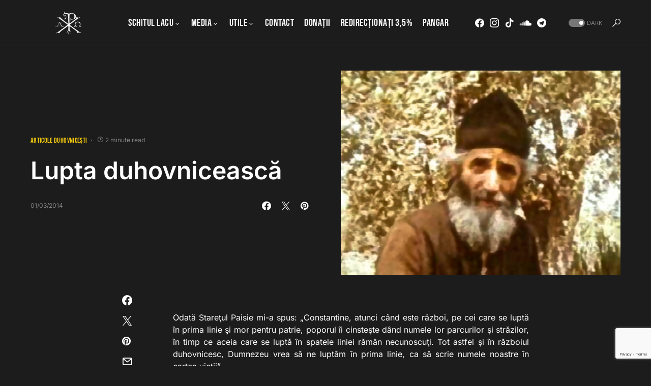

--- FILE ---
content_type: text/html; charset=utf-8
request_url: https://www.google.com/recaptcha/api2/anchor?ar=1&k=6LcPm48UAAAAADyU4ecxxqu6OghofkgZEehOG8Y4&co=aHR0cHM6Ly9tYXJ0dXJpZWF0aG9uaXRhLnJvOjQ0Mw..&hl=en&v=PoyoqOPhxBO7pBk68S4YbpHZ&size=invisible&anchor-ms=20000&execute-ms=30000&cb=4ope76hfbrbq
body_size: 48520
content:
<!DOCTYPE HTML><html dir="ltr" lang="en"><head><meta http-equiv="Content-Type" content="text/html; charset=UTF-8">
<meta http-equiv="X-UA-Compatible" content="IE=edge">
<title>reCAPTCHA</title>
<style type="text/css">
/* cyrillic-ext */
@font-face {
  font-family: 'Roboto';
  font-style: normal;
  font-weight: 400;
  font-stretch: 100%;
  src: url(//fonts.gstatic.com/s/roboto/v48/KFO7CnqEu92Fr1ME7kSn66aGLdTylUAMa3GUBHMdazTgWw.woff2) format('woff2');
  unicode-range: U+0460-052F, U+1C80-1C8A, U+20B4, U+2DE0-2DFF, U+A640-A69F, U+FE2E-FE2F;
}
/* cyrillic */
@font-face {
  font-family: 'Roboto';
  font-style: normal;
  font-weight: 400;
  font-stretch: 100%;
  src: url(//fonts.gstatic.com/s/roboto/v48/KFO7CnqEu92Fr1ME7kSn66aGLdTylUAMa3iUBHMdazTgWw.woff2) format('woff2');
  unicode-range: U+0301, U+0400-045F, U+0490-0491, U+04B0-04B1, U+2116;
}
/* greek-ext */
@font-face {
  font-family: 'Roboto';
  font-style: normal;
  font-weight: 400;
  font-stretch: 100%;
  src: url(//fonts.gstatic.com/s/roboto/v48/KFO7CnqEu92Fr1ME7kSn66aGLdTylUAMa3CUBHMdazTgWw.woff2) format('woff2');
  unicode-range: U+1F00-1FFF;
}
/* greek */
@font-face {
  font-family: 'Roboto';
  font-style: normal;
  font-weight: 400;
  font-stretch: 100%;
  src: url(//fonts.gstatic.com/s/roboto/v48/KFO7CnqEu92Fr1ME7kSn66aGLdTylUAMa3-UBHMdazTgWw.woff2) format('woff2');
  unicode-range: U+0370-0377, U+037A-037F, U+0384-038A, U+038C, U+038E-03A1, U+03A3-03FF;
}
/* math */
@font-face {
  font-family: 'Roboto';
  font-style: normal;
  font-weight: 400;
  font-stretch: 100%;
  src: url(//fonts.gstatic.com/s/roboto/v48/KFO7CnqEu92Fr1ME7kSn66aGLdTylUAMawCUBHMdazTgWw.woff2) format('woff2');
  unicode-range: U+0302-0303, U+0305, U+0307-0308, U+0310, U+0312, U+0315, U+031A, U+0326-0327, U+032C, U+032F-0330, U+0332-0333, U+0338, U+033A, U+0346, U+034D, U+0391-03A1, U+03A3-03A9, U+03B1-03C9, U+03D1, U+03D5-03D6, U+03F0-03F1, U+03F4-03F5, U+2016-2017, U+2034-2038, U+203C, U+2040, U+2043, U+2047, U+2050, U+2057, U+205F, U+2070-2071, U+2074-208E, U+2090-209C, U+20D0-20DC, U+20E1, U+20E5-20EF, U+2100-2112, U+2114-2115, U+2117-2121, U+2123-214F, U+2190, U+2192, U+2194-21AE, U+21B0-21E5, U+21F1-21F2, U+21F4-2211, U+2213-2214, U+2216-22FF, U+2308-230B, U+2310, U+2319, U+231C-2321, U+2336-237A, U+237C, U+2395, U+239B-23B7, U+23D0, U+23DC-23E1, U+2474-2475, U+25AF, U+25B3, U+25B7, U+25BD, U+25C1, U+25CA, U+25CC, U+25FB, U+266D-266F, U+27C0-27FF, U+2900-2AFF, U+2B0E-2B11, U+2B30-2B4C, U+2BFE, U+3030, U+FF5B, U+FF5D, U+1D400-1D7FF, U+1EE00-1EEFF;
}
/* symbols */
@font-face {
  font-family: 'Roboto';
  font-style: normal;
  font-weight: 400;
  font-stretch: 100%;
  src: url(//fonts.gstatic.com/s/roboto/v48/KFO7CnqEu92Fr1ME7kSn66aGLdTylUAMaxKUBHMdazTgWw.woff2) format('woff2');
  unicode-range: U+0001-000C, U+000E-001F, U+007F-009F, U+20DD-20E0, U+20E2-20E4, U+2150-218F, U+2190, U+2192, U+2194-2199, U+21AF, U+21E6-21F0, U+21F3, U+2218-2219, U+2299, U+22C4-22C6, U+2300-243F, U+2440-244A, U+2460-24FF, U+25A0-27BF, U+2800-28FF, U+2921-2922, U+2981, U+29BF, U+29EB, U+2B00-2BFF, U+4DC0-4DFF, U+FFF9-FFFB, U+10140-1018E, U+10190-1019C, U+101A0, U+101D0-101FD, U+102E0-102FB, U+10E60-10E7E, U+1D2C0-1D2D3, U+1D2E0-1D37F, U+1F000-1F0FF, U+1F100-1F1AD, U+1F1E6-1F1FF, U+1F30D-1F30F, U+1F315, U+1F31C, U+1F31E, U+1F320-1F32C, U+1F336, U+1F378, U+1F37D, U+1F382, U+1F393-1F39F, U+1F3A7-1F3A8, U+1F3AC-1F3AF, U+1F3C2, U+1F3C4-1F3C6, U+1F3CA-1F3CE, U+1F3D4-1F3E0, U+1F3ED, U+1F3F1-1F3F3, U+1F3F5-1F3F7, U+1F408, U+1F415, U+1F41F, U+1F426, U+1F43F, U+1F441-1F442, U+1F444, U+1F446-1F449, U+1F44C-1F44E, U+1F453, U+1F46A, U+1F47D, U+1F4A3, U+1F4B0, U+1F4B3, U+1F4B9, U+1F4BB, U+1F4BF, U+1F4C8-1F4CB, U+1F4D6, U+1F4DA, U+1F4DF, U+1F4E3-1F4E6, U+1F4EA-1F4ED, U+1F4F7, U+1F4F9-1F4FB, U+1F4FD-1F4FE, U+1F503, U+1F507-1F50B, U+1F50D, U+1F512-1F513, U+1F53E-1F54A, U+1F54F-1F5FA, U+1F610, U+1F650-1F67F, U+1F687, U+1F68D, U+1F691, U+1F694, U+1F698, U+1F6AD, U+1F6B2, U+1F6B9-1F6BA, U+1F6BC, U+1F6C6-1F6CF, U+1F6D3-1F6D7, U+1F6E0-1F6EA, U+1F6F0-1F6F3, U+1F6F7-1F6FC, U+1F700-1F7FF, U+1F800-1F80B, U+1F810-1F847, U+1F850-1F859, U+1F860-1F887, U+1F890-1F8AD, U+1F8B0-1F8BB, U+1F8C0-1F8C1, U+1F900-1F90B, U+1F93B, U+1F946, U+1F984, U+1F996, U+1F9E9, U+1FA00-1FA6F, U+1FA70-1FA7C, U+1FA80-1FA89, U+1FA8F-1FAC6, U+1FACE-1FADC, U+1FADF-1FAE9, U+1FAF0-1FAF8, U+1FB00-1FBFF;
}
/* vietnamese */
@font-face {
  font-family: 'Roboto';
  font-style: normal;
  font-weight: 400;
  font-stretch: 100%;
  src: url(//fonts.gstatic.com/s/roboto/v48/KFO7CnqEu92Fr1ME7kSn66aGLdTylUAMa3OUBHMdazTgWw.woff2) format('woff2');
  unicode-range: U+0102-0103, U+0110-0111, U+0128-0129, U+0168-0169, U+01A0-01A1, U+01AF-01B0, U+0300-0301, U+0303-0304, U+0308-0309, U+0323, U+0329, U+1EA0-1EF9, U+20AB;
}
/* latin-ext */
@font-face {
  font-family: 'Roboto';
  font-style: normal;
  font-weight: 400;
  font-stretch: 100%;
  src: url(//fonts.gstatic.com/s/roboto/v48/KFO7CnqEu92Fr1ME7kSn66aGLdTylUAMa3KUBHMdazTgWw.woff2) format('woff2');
  unicode-range: U+0100-02BA, U+02BD-02C5, U+02C7-02CC, U+02CE-02D7, U+02DD-02FF, U+0304, U+0308, U+0329, U+1D00-1DBF, U+1E00-1E9F, U+1EF2-1EFF, U+2020, U+20A0-20AB, U+20AD-20C0, U+2113, U+2C60-2C7F, U+A720-A7FF;
}
/* latin */
@font-face {
  font-family: 'Roboto';
  font-style: normal;
  font-weight: 400;
  font-stretch: 100%;
  src: url(//fonts.gstatic.com/s/roboto/v48/KFO7CnqEu92Fr1ME7kSn66aGLdTylUAMa3yUBHMdazQ.woff2) format('woff2');
  unicode-range: U+0000-00FF, U+0131, U+0152-0153, U+02BB-02BC, U+02C6, U+02DA, U+02DC, U+0304, U+0308, U+0329, U+2000-206F, U+20AC, U+2122, U+2191, U+2193, U+2212, U+2215, U+FEFF, U+FFFD;
}
/* cyrillic-ext */
@font-face {
  font-family: 'Roboto';
  font-style: normal;
  font-weight: 500;
  font-stretch: 100%;
  src: url(//fonts.gstatic.com/s/roboto/v48/KFO7CnqEu92Fr1ME7kSn66aGLdTylUAMa3GUBHMdazTgWw.woff2) format('woff2');
  unicode-range: U+0460-052F, U+1C80-1C8A, U+20B4, U+2DE0-2DFF, U+A640-A69F, U+FE2E-FE2F;
}
/* cyrillic */
@font-face {
  font-family: 'Roboto';
  font-style: normal;
  font-weight: 500;
  font-stretch: 100%;
  src: url(//fonts.gstatic.com/s/roboto/v48/KFO7CnqEu92Fr1ME7kSn66aGLdTylUAMa3iUBHMdazTgWw.woff2) format('woff2');
  unicode-range: U+0301, U+0400-045F, U+0490-0491, U+04B0-04B1, U+2116;
}
/* greek-ext */
@font-face {
  font-family: 'Roboto';
  font-style: normal;
  font-weight: 500;
  font-stretch: 100%;
  src: url(//fonts.gstatic.com/s/roboto/v48/KFO7CnqEu92Fr1ME7kSn66aGLdTylUAMa3CUBHMdazTgWw.woff2) format('woff2');
  unicode-range: U+1F00-1FFF;
}
/* greek */
@font-face {
  font-family: 'Roboto';
  font-style: normal;
  font-weight: 500;
  font-stretch: 100%;
  src: url(//fonts.gstatic.com/s/roboto/v48/KFO7CnqEu92Fr1ME7kSn66aGLdTylUAMa3-UBHMdazTgWw.woff2) format('woff2');
  unicode-range: U+0370-0377, U+037A-037F, U+0384-038A, U+038C, U+038E-03A1, U+03A3-03FF;
}
/* math */
@font-face {
  font-family: 'Roboto';
  font-style: normal;
  font-weight: 500;
  font-stretch: 100%;
  src: url(//fonts.gstatic.com/s/roboto/v48/KFO7CnqEu92Fr1ME7kSn66aGLdTylUAMawCUBHMdazTgWw.woff2) format('woff2');
  unicode-range: U+0302-0303, U+0305, U+0307-0308, U+0310, U+0312, U+0315, U+031A, U+0326-0327, U+032C, U+032F-0330, U+0332-0333, U+0338, U+033A, U+0346, U+034D, U+0391-03A1, U+03A3-03A9, U+03B1-03C9, U+03D1, U+03D5-03D6, U+03F0-03F1, U+03F4-03F5, U+2016-2017, U+2034-2038, U+203C, U+2040, U+2043, U+2047, U+2050, U+2057, U+205F, U+2070-2071, U+2074-208E, U+2090-209C, U+20D0-20DC, U+20E1, U+20E5-20EF, U+2100-2112, U+2114-2115, U+2117-2121, U+2123-214F, U+2190, U+2192, U+2194-21AE, U+21B0-21E5, U+21F1-21F2, U+21F4-2211, U+2213-2214, U+2216-22FF, U+2308-230B, U+2310, U+2319, U+231C-2321, U+2336-237A, U+237C, U+2395, U+239B-23B7, U+23D0, U+23DC-23E1, U+2474-2475, U+25AF, U+25B3, U+25B7, U+25BD, U+25C1, U+25CA, U+25CC, U+25FB, U+266D-266F, U+27C0-27FF, U+2900-2AFF, U+2B0E-2B11, U+2B30-2B4C, U+2BFE, U+3030, U+FF5B, U+FF5D, U+1D400-1D7FF, U+1EE00-1EEFF;
}
/* symbols */
@font-face {
  font-family: 'Roboto';
  font-style: normal;
  font-weight: 500;
  font-stretch: 100%;
  src: url(//fonts.gstatic.com/s/roboto/v48/KFO7CnqEu92Fr1ME7kSn66aGLdTylUAMaxKUBHMdazTgWw.woff2) format('woff2');
  unicode-range: U+0001-000C, U+000E-001F, U+007F-009F, U+20DD-20E0, U+20E2-20E4, U+2150-218F, U+2190, U+2192, U+2194-2199, U+21AF, U+21E6-21F0, U+21F3, U+2218-2219, U+2299, U+22C4-22C6, U+2300-243F, U+2440-244A, U+2460-24FF, U+25A0-27BF, U+2800-28FF, U+2921-2922, U+2981, U+29BF, U+29EB, U+2B00-2BFF, U+4DC0-4DFF, U+FFF9-FFFB, U+10140-1018E, U+10190-1019C, U+101A0, U+101D0-101FD, U+102E0-102FB, U+10E60-10E7E, U+1D2C0-1D2D3, U+1D2E0-1D37F, U+1F000-1F0FF, U+1F100-1F1AD, U+1F1E6-1F1FF, U+1F30D-1F30F, U+1F315, U+1F31C, U+1F31E, U+1F320-1F32C, U+1F336, U+1F378, U+1F37D, U+1F382, U+1F393-1F39F, U+1F3A7-1F3A8, U+1F3AC-1F3AF, U+1F3C2, U+1F3C4-1F3C6, U+1F3CA-1F3CE, U+1F3D4-1F3E0, U+1F3ED, U+1F3F1-1F3F3, U+1F3F5-1F3F7, U+1F408, U+1F415, U+1F41F, U+1F426, U+1F43F, U+1F441-1F442, U+1F444, U+1F446-1F449, U+1F44C-1F44E, U+1F453, U+1F46A, U+1F47D, U+1F4A3, U+1F4B0, U+1F4B3, U+1F4B9, U+1F4BB, U+1F4BF, U+1F4C8-1F4CB, U+1F4D6, U+1F4DA, U+1F4DF, U+1F4E3-1F4E6, U+1F4EA-1F4ED, U+1F4F7, U+1F4F9-1F4FB, U+1F4FD-1F4FE, U+1F503, U+1F507-1F50B, U+1F50D, U+1F512-1F513, U+1F53E-1F54A, U+1F54F-1F5FA, U+1F610, U+1F650-1F67F, U+1F687, U+1F68D, U+1F691, U+1F694, U+1F698, U+1F6AD, U+1F6B2, U+1F6B9-1F6BA, U+1F6BC, U+1F6C6-1F6CF, U+1F6D3-1F6D7, U+1F6E0-1F6EA, U+1F6F0-1F6F3, U+1F6F7-1F6FC, U+1F700-1F7FF, U+1F800-1F80B, U+1F810-1F847, U+1F850-1F859, U+1F860-1F887, U+1F890-1F8AD, U+1F8B0-1F8BB, U+1F8C0-1F8C1, U+1F900-1F90B, U+1F93B, U+1F946, U+1F984, U+1F996, U+1F9E9, U+1FA00-1FA6F, U+1FA70-1FA7C, U+1FA80-1FA89, U+1FA8F-1FAC6, U+1FACE-1FADC, U+1FADF-1FAE9, U+1FAF0-1FAF8, U+1FB00-1FBFF;
}
/* vietnamese */
@font-face {
  font-family: 'Roboto';
  font-style: normal;
  font-weight: 500;
  font-stretch: 100%;
  src: url(//fonts.gstatic.com/s/roboto/v48/KFO7CnqEu92Fr1ME7kSn66aGLdTylUAMa3OUBHMdazTgWw.woff2) format('woff2');
  unicode-range: U+0102-0103, U+0110-0111, U+0128-0129, U+0168-0169, U+01A0-01A1, U+01AF-01B0, U+0300-0301, U+0303-0304, U+0308-0309, U+0323, U+0329, U+1EA0-1EF9, U+20AB;
}
/* latin-ext */
@font-face {
  font-family: 'Roboto';
  font-style: normal;
  font-weight: 500;
  font-stretch: 100%;
  src: url(//fonts.gstatic.com/s/roboto/v48/KFO7CnqEu92Fr1ME7kSn66aGLdTylUAMa3KUBHMdazTgWw.woff2) format('woff2');
  unicode-range: U+0100-02BA, U+02BD-02C5, U+02C7-02CC, U+02CE-02D7, U+02DD-02FF, U+0304, U+0308, U+0329, U+1D00-1DBF, U+1E00-1E9F, U+1EF2-1EFF, U+2020, U+20A0-20AB, U+20AD-20C0, U+2113, U+2C60-2C7F, U+A720-A7FF;
}
/* latin */
@font-face {
  font-family: 'Roboto';
  font-style: normal;
  font-weight: 500;
  font-stretch: 100%;
  src: url(//fonts.gstatic.com/s/roboto/v48/KFO7CnqEu92Fr1ME7kSn66aGLdTylUAMa3yUBHMdazQ.woff2) format('woff2');
  unicode-range: U+0000-00FF, U+0131, U+0152-0153, U+02BB-02BC, U+02C6, U+02DA, U+02DC, U+0304, U+0308, U+0329, U+2000-206F, U+20AC, U+2122, U+2191, U+2193, U+2212, U+2215, U+FEFF, U+FFFD;
}
/* cyrillic-ext */
@font-face {
  font-family: 'Roboto';
  font-style: normal;
  font-weight: 900;
  font-stretch: 100%;
  src: url(//fonts.gstatic.com/s/roboto/v48/KFO7CnqEu92Fr1ME7kSn66aGLdTylUAMa3GUBHMdazTgWw.woff2) format('woff2');
  unicode-range: U+0460-052F, U+1C80-1C8A, U+20B4, U+2DE0-2DFF, U+A640-A69F, U+FE2E-FE2F;
}
/* cyrillic */
@font-face {
  font-family: 'Roboto';
  font-style: normal;
  font-weight: 900;
  font-stretch: 100%;
  src: url(//fonts.gstatic.com/s/roboto/v48/KFO7CnqEu92Fr1ME7kSn66aGLdTylUAMa3iUBHMdazTgWw.woff2) format('woff2');
  unicode-range: U+0301, U+0400-045F, U+0490-0491, U+04B0-04B1, U+2116;
}
/* greek-ext */
@font-face {
  font-family: 'Roboto';
  font-style: normal;
  font-weight: 900;
  font-stretch: 100%;
  src: url(//fonts.gstatic.com/s/roboto/v48/KFO7CnqEu92Fr1ME7kSn66aGLdTylUAMa3CUBHMdazTgWw.woff2) format('woff2');
  unicode-range: U+1F00-1FFF;
}
/* greek */
@font-face {
  font-family: 'Roboto';
  font-style: normal;
  font-weight: 900;
  font-stretch: 100%;
  src: url(//fonts.gstatic.com/s/roboto/v48/KFO7CnqEu92Fr1ME7kSn66aGLdTylUAMa3-UBHMdazTgWw.woff2) format('woff2');
  unicode-range: U+0370-0377, U+037A-037F, U+0384-038A, U+038C, U+038E-03A1, U+03A3-03FF;
}
/* math */
@font-face {
  font-family: 'Roboto';
  font-style: normal;
  font-weight: 900;
  font-stretch: 100%;
  src: url(//fonts.gstatic.com/s/roboto/v48/KFO7CnqEu92Fr1ME7kSn66aGLdTylUAMawCUBHMdazTgWw.woff2) format('woff2');
  unicode-range: U+0302-0303, U+0305, U+0307-0308, U+0310, U+0312, U+0315, U+031A, U+0326-0327, U+032C, U+032F-0330, U+0332-0333, U+0338, U+033A, U+0346, U+034D, U+0391-03A1, U+03A3-03A9, U+03B1-03C9, U+03D1, U+03D5-03D6, U+03F0-03F1, U+03F4-03F5, U+2016-2017, U+2034-2038, U+203C, U+2040, U+2043, U+2047, U+2050, U+2057, U+205F, U+2070-2071, U+2074-208E, U+2090-209C, U+20D0-20DC, U+20E1, U+20E5-20EF, U+2100-2112, U+2114-2115, U+2117-2121, U+2123-214F, U+2190, U+2192, U+2194-21AE, U+21B0-21E5, U+21F1-21F2, U+21F4-2211, U+2213-2214, U+2216-22FF, U+2308-230B, U+2310, U+2319, U+231C-2321, U+2336-237A, U+237C, U+2395, U+239B-23B7, U+23D0, U+23DC-23E1, U+2474-2475, U+25AF, U+25B3, U+25B7, U+25BD, U+25C1, U+25CA, U+25CC, U+25FB, U+266D-266F, U+27C0-27FF, U+2900-2AFF, U+2B0E-2B11, U+2B30-2B4C, U+2BFE, U+3030, U+FF5B, U+FF5D, U+1D400-1D7FF, U+1EE00-1EEFF;
}
/* symbols */
@font-face {
  font-family: 'Roboto';
  font-style: normal;
  font-weight: 900;
  font-stretch: 100%;
  src: url(//fonts.gstatic.com/s/roboto/v48/KFO7CnqEu92Fr1ME7kSn66aGLdTylUAMaxKUBHMdazTgWw.woff2) format('woff2');
  unicode-range: U+0001-000C, U+000E-001F, U+007F-009F, U+20DD-20E0, U+20E2-20E4, U+2150-218F, U+2190, U+2192, U+2194-2199, U+21AF, U+21E6-21F0, U+21F3, U+2218-2219, U+2299, U+22C4-22C6, U+2300-243F, U+2440-244A, U+2460-24FF, U+25A0-27BF, U+2800-28FF, U+2921-2922, U+2981, U+29BF, U+29EB, U+2B00-2BFF, U+4DC0-4DFF, U+FFF9-FFFB, U+10140-1018E, U+10190-1019C, U+101A0, U+101D0-101FD, U+102E0-102FB, U+10E60-10E7E, U+1D2C0-1D2D3, U+1D2E0-1D37F, U+1F000-1F0FF, U+1F100-1F1AD, U+1F1E6-1F1FF, U+1F30D-1F30F, U+1F315, U+1F31C, U+1F31E, U+1F320-1F32C, U+1F336, U+1F378, U+1F37D, U+1F382, U+1F393-1F39F, U+1F3A7-1F3A8, U+1F3AC-1F3AF, U+1F3C2, U+1F3C4-1F3C6, U+1F3CA-1F3CE, U+1F3D4-1F3E0, U+1F3ED, U+1F3F1-1F3F3, U+1F3F5-1F3F7, U+1F408, U+1F415, U+1F41F, U+1F426, U+1F43F, U+1F441-1F442, U+1F444, U+1F446-1F449, U+1F44C-1F44E, U+1F453, U+1F46A, U+1F47D, U+1F4A3, U+1F4B0, U+1F4B3, U+1F4B9, U+1F4BB, U+1F4BF, U+1F4C8-1F4CB, U+1F4D6, U+1F4DA, U+1F4DF, U+1F4E3-1F4E6, U+1F4EA-1F4ED, U+1F4F7, U+1F4F9-1F4FB, U+1F4FD-1F4FE, U+1F503, U+1F507-1F50B, U+1F50D, U+1F512-1F513, U+1F53E-1F54A, U+1F54F-1F5FA, U+1F610, U+1F650-1F67F, U+1F687, U+1F68D, U+1F691, U+1F694, U+1F698, U+1F6AD, U+1F6B2, U+1F6B9-1F6BA, U+1F6BC, U+1F6C6-1F6CF, U+1F6D3-1F6D7, U+1F6E0-1F6EA, U+1F6F0-1F6F3, U+1F6F7-1F6FC, U+1F700-1F7FF, U+1F800-1F80B, U+1F810-1F847, U+1F850-1F859, U+1F860-1F887, U+1F890-1F8AD, U+1F8B0-1F8BB, U+1F8C0-1F8C1, U+1F900-1F90B, U+1F93B, U+1F946, U+1F984, U+1F996, U+1F9E9, U+1FA00-1FA6F, U+1FA70-1FA7C, U+1FA80-1FA89, U+1FA8F-1FAC6, U+1FACE-1FADC, U+1FADF-1FAE9, U+1FAF0-1FAF8, U+1FB00-1FBFF;
}
/* vietnamese */
@font-face {
  font-family: 'Roboto';
  font-style: normal;
  font-weight: 900;
  font-stretch: 100%;
  src: url(//fonts.gstatic.com/s/roboto/v48/KFO7CnqEu92Fr1ME7kSn66aGLdTylUAMa3OUBHMdazTgWw.woff2) format('woff2');
  unicode-range: U+0102-0103, U+0110-0111, U+0128-0129, U+0168-0169, U+01A0-01A1, U+01AF-01B0, U+0300-0301, U+0303-0304, U+0308-0309, U+0323, U+0329, U+1EA0-1EF9, U+20AB;
}
/* latin-ext */
@font-face {
  font-family: 'Roboto';
  font-style: normal;
  font-weight: 900;
  font-stretch: 100%;
  src: url(//fonts.gstatic.com/s/roboto/v48/KFO7CnqEu92Fr1ME7kSn66aGLdTylUAMa3KUBHMdazTgWw.woff2) format('woff2');
  unicode-range: U+0100-02BA, U+02BD-02C5, U+02C7-02CC, U+02CE-02D7, U+02DD-02FF, U+0304, U+0308, U+0329, U+1D00-1DBF, U+1E00-1E9F, U+1EF2-1EFF, U+2020, U+20A0-20AB, U+20AD-20C0, U+2113, U+2C60-2C7F, U+A720-A7FF;
}
/* latin */
@font-face {
  font-family: 'Roboto';
  font-style: normal;
  font-weight: 900;
  font-stretch: 100%;
  src: url(//fonts.gstatic.com/s/roboto/v48/KFO7CnqEu92Fr1ME7kSn66aGLdTylUAMa3yUBHMdazQ.woff2) format('woff2');
  unicode-range: U+0000-00FF, U+0131, U+0152-0153, U+02BB-02BC, U+02C6, U+02DA, U+02DC, U+0304, U+0308, U+0329, U+2000-206F, U+20AC, U+2122, U+2191, U+2193, U+2212, U+2215, U+FEFF, U+FFFD;
}

</style>
<link rel="stylesheet" type="text/css" href="https://www.gstatic.com/recaptcha/releases/PoyoqOPhxBO7pBk68S4YbpHZ/styles__ltr.css">
<script nonce="7dJgnGrEzNEMktxOkLVbSw" type="text/javascript">window['__recaptcha_api'] = 'https://www.google.com/recaptcha/api2/';</script>
<script type="text/javascript" src="https://www.gstatic.com/recaptcha/releases/PoyoqOPhxBO7pBk68S4YbpHZ/recaptcha__en.js" nonce="7dJgnGrEzNEMktxOkLVbSw">
      
    </script></head>
<body><div id="rc-anchor-alert" class="rc-anchor-alert"></div>
<input type="hidden" id="recaptcha-token" value="[base64]">
<script type="text/javascript" nonce="7dJgnGrEzNEMktxOkLVbSw">
      recaptcha.anchor.Main.init("[\x22ainput\x22,[\x22bgdata\x22,\x22\x22,\[base64]/[base64]/[base64]/ZyhXLGgpOnEoW04sMjEsbF0sVywwKSxoKSxmYWxzZSxmYWxzZSl9Y2F0Y2goayl7RygzNTgsVyk/[base64]/[base64]/[base64]/[base64]/[base64]/[base64]/[base64]/bmV3IEJbT10oRFswXSk6dz09Mj9uZXcgQltPXShEWzBdLERbMV0pOnc9PTM/bmV3IEJbT10oRFswXSxEWzFdLERbMl0pOnc9PTQ/[base64]/[base64]/[base64]/[base64]/[base64]\\u003d\x22,\[base64]\x22,\x22w6IsCG0dOSx0wo3CsjQReUjCsXUyEMKVWCQ8OUhofw91GMO5w4bCqcK9w6tsw7E+bcKmNcOdwo9BwrHDtcOkLgwOODnDjcO/w6hKZcO5wqXCmEZrw77DpxHCgsKTFsKFw69eHkMWAjtNwqZoZALDscKNOcOmfcKCdsKkwozDlcOYeGt5ChHCmMOMUX/CvVXDnwA4w4JbCMOjwotHw4rCvm5xw7HDmsK6wrZUG8KEwpnCk3XDlsK9w7Z/LDQFwo3Ci8O6wrPCkQI3WUI+KWPClcKcwrHCqMO0wrdKw7Inw5TChMOJw7Nsd0/CvWXDpmBdUUvDtcKCBsKCG0ZNw6HDjncWSiTCs8KuwoEWa8OddQRZB1hAwpVIwpDCq8Ouw6nDtBAxw7bCtMOCw6bCtCwnfBVZwrvDrH9HwqIjO8KnU8OKZQl5w5/[base64]/DmMKJwpTDhkkrfWwvwo4Swrkmw6zCh0bDrcK1wrHDgRQAKwMfwp4+FgcJRCzCkMO2DMKqN0F9ADbDg8KrJlfDtsK7aU7DgcOkOcO5wqobwqAKci/CvMKCwoLCvsOQw6nDr8OKw7LClMO8wpHChMOGQsOYcwDDvWzCisOAfcOIwqwNXANRGQnDkBEyfWPCkz0Aw4EmbWZvMsKNwpLDmsOgwr7CnVLDtnLCpUFgTMOweMKuwolvBn/Cil9lw5h6wqfCvCdgwoPCmjDDn00RWTzDlAnDjzZHw5gxbcKMM8KSLWfDosOXwpHCv8KowrnDgcO1B8KrasOqwrl+wp3Do8KiwpITwpnDrMKJBkvCuwk/wqvDgRDCv2LCoMK0wrMAwrrComTCrxVYJcOSw53ChsOeIADCjsOXwrYqw4jChjLCvcOEfMOJwrrDgsKswqIVAsOELsOGw6fDqgLCqMOiwq/[base64]/w73CqEDCnsKgwpYTwpfDnGbCt0x9wr4lw5DCqQEFwrYOw5HCtQjClgdbE1BuU3l5wqvCtcO5BcKHWQ4pS8O3wr3CpMOKwrzCksKDwqchDwzDoxpew70mScOlwq/[base64]/[base64]/DnlFIFmZCw5hdVMK4w5opwq3DiAQkJsOQDH95X8O4woTCrH1SwpcTcnLCsHTDhD/CrmbCocKzesKEw7QUTT9xw74gw7dhw4RTSFLDvMOAbQ/DnRxbCcK3w43CoT1HbVnDlwDCrcK2wrc9wqQFLXBfU8KHwr1hw6Vtw59acRwHZMO0wr9pw4HDlMOTCMO+Zk8kWcOxJhh4cyjDlsONJMKWPcKyH8OZw5HCmcO1wrdFw4Q5wqHCrUBvLFlWw4fCj8KnwpIRwqAlDSRxw6HDvkbDssKyYUDCmcOQw7HCtDbCs0/DmcKrG8OjSMO3XMKBwpRnwq58PmDCgcO5eMOaKgZ/[base64]/ChEU9w5/DvEvClMKCAcK8w7kzw5IQfhUBTwV9w6nDvT1PwrjCnQ7ConZ8fwzDhMO1YWvCvMOSbMOSwrU2woHCmkljwqccw7Z9w6TCkcOceUvDk8Kiw63DuG/DnsObw7fDl8K2QsKpw5fDsTYVZMOPw5pfGnpLwqrDqj3DnwsnE0zCpAzCuQxwKMOFAzMXwr81wqx/wqnCjyHDlCTCj8O8Q152RcOJWh/[base64]/CmsOOw7TCsEZpw71vM0/[base64]/DsXjDs24cD0QYw40rLMOgCsKMw4N1w4QpwqzDiMOwwr00w5fDvmkpw59MSsKOMRXDjXlBw5xyw7dFUTjCuzoCw7VMTMOgwoVaEsOHwolSw6dRN8OffTQqesKHGsKOJ0Aiw5cif1nDssKMEMKLw5/[base64]/w5AmecKpRzPDu8Kfw5PDshTDsGXDhU88wobCtWnDhsOIf8OVfCVDTnTCuMKjwqJlw7hMw7NOwpbDksK4d8KKXsKrwqhwW1ZGBMK8RS8UwqkCQ34fwqw/wpRGcx42MwxxwoHDmCnDoXrDi8Okwqkiw6XCvQHDosOJVHnDt2Jwwr/DpBVdexXDpy9Ow7rDmlAlwq/ClcOew4/CuS/CrjDCmVhgYjIaw7zChxIhwojCusOxwqTDqwI5wp8iSCnDknkbwqDDtMOiMinCisOvZgXCoBnCtMOwwqTCvsKtwp/DoMOHVkzDnMKvOTA1IMKdwonDuD4UY0IMbMKuOMK7dCPCi3TCpcO0ch7CncO9P8O1U8KwwpBaJMOQYMO4NTFCFMKxwo4QTE/DmsKmVcOeHsOgXXbChcOdw5rCrcOVKFLDgxZnw5AEw4bDmcKgw4hfwrVsw4/CgMOmwrJ2w70xw4xYw7TCq8KGwovDmBLCpsORGhfDu0vClQPDvwXClMOHFsOjPMODw4rCscKtYhXCt8OEw7kLbEfCqcOFe8KFC8OiZcK2TGLCkkzDmwHDqyM4NGpfUig7w7wmw5PCgS7DocOyXEsGNC/Dv8Kaw5Atw4V6aADDosOdwrfDm8OEw5HCtCnDrsO5wrAlw77DjMK1w7lkISPDisKWQsKGJMK/YcKrE8OwV8K8dRl1OhrCgm3CgcO1UErCn8K/w6rCsMK7w77CpTPCgSU8w4XCmV5tfAHDpXAUw6LCpzLCjkdZZS7DhFpiE8KWwrg/[base64]/[base64]/DtsKCL8O5OcKAwoR/DTpwwrZiwrbCtcOtwo9ew4hRN3JeCBPCscKkQMKow43CjMKdw4l5wqU5CsK2P1PCisK6w6fCh8OOwrUHGsKWVyvCvsKTwp/[base64]/[base64]/DgsKbDnJKw6DCrDsNwr5geSNcw6jDqMOHw7XDm8KEfcKCwrjCscO5W8K5ZcOvGcOXwrsiTcK6D8KQCMKvK2HCqX7ChGjCvcOzECjCqMKZVVrDu8OnPsKLSsOeOMOAwpLDjhfCusOowoU6LsK5MMO9AFwAVsK/w5jDssKcwqIFw4fDmR/Cn8ObEC3Dn8OqaXE/[base64]/DuXQpw69wV8OJwqjDgsKuWsOYw78tw4/CrkZzGi9SD3cpGULCuMOSwqtAVXfCosOEDhvCvExzwrPCgsKuwpnDiMO2aAVkYClbNl00OlPDrMO2ORELwqHCgRLCsMOKTXBxw7onwpN7wrXCjMKAw5V3ZEAUKcOpf28Uw74CYMKLLUTChsOtw4IXwp3Dm8OrM8OnwqTCilbCoE94wpPCvsOxw6DDql/ClMKsw4LCusOnWcOnZcKPP8Ocwo/[base64]/DlQAsw7DDjQUjfsOFV8KIw57Ck3RxwprDqS4JXlHCvwwew5Adw43Dhx95wq8LHyfCqsKOwoTCkF/[base64]/wohvMcO0D298w4XCiMKFw5Mvw5nDtnfDoMOVDz8XezYbw749fMKZwrnCiTsWwqPCrjpQIyTDnMOUw4LCmcOcwp87woTDhjVxwobCscO+FcKtwq48wprChA/DiMOKfA93G8KtwrFJUCk9w68Bf25DFcOqH8Ogw4/DlcOaChYfBDQ2LMKfw4NOwqh/[base64]/[base64]/DqcKzAsK8w4oPb3LDlcKYw5/CpnrDqXozKUVQIywLwoHDjx3DsVLDgsKgKW7Dil/DlT3CiA/ClsKFwr4Kw6IcfEAOwoTCmU1sw7XDq8ODwqLDvl0vwp/DrVkGZ3J6w4hRQcKNwpPCoGzDkl3CmMONw7Udwp1+BsK/w6jDrwkcw5lzDnMjwpVBLQ4FR0cowp5pS8OCKcK7GzEhT8KjdBLCqXrDigPCjcK/[base64]/DnQjCs8KiD8OJwpUEZcOLKMOhK8OCD8KscV/CsBlSUsKZTsKNeCwUwqfDh8OxwocND8OCZETDuMOww6fCrAEAYsO5w7ddwrRywrHCpV8nTcKEw7Z/D8OswqgpVgViw4zDlcKIN8KqwpXDtcK4FMKLBirDlMOAwrNmwrbCocKXw7/CqsOmZ8KSSFwfw5sWf8ORQcOXallcwpkyAibDtFIfb2ojw73CqcKDwqJZwp7CiMOmHjjCgDnChMKmHMO2w6LCrmrCk8OpOMKSGsOwZVV6w70hasONFcO/IcOrwqnCvC7DuMKXw600JcO3OEPDvlkLwqUdDMOLHDxJSMOtwqxBfE7CoXTDv3nCpwPCoXpZwo4ow67DmxHCqBwMwrNcw4vCsBvDk8OSeHzCgHjCvcOXwrTDvsK7DUfDgMKhw4UNwpHDoMKpw7vDgxZpMRwsw5VKw6EKKy/[base64]/w7pSZMKnSHfCtXAVW8KFwqzDklvDmsKEIi4cGzvCrB9zw504U8Kuw7bDlhdswpwww6TDsETCqQvClGLDkMObwqZYD8O4GMKDwr5jwpTDph/[base64]/DhMOqccKzw6zDmcOrw47DrMKXw74HwoVcTDlyG8KHw53DmcOZGVIePBgbw6QBGTjCq8OBJ8KHw4fCuMOOwrrDt8OKDcKUGjTDn8OSK8OFen7DocKWw5Ukwo/CmMO3wrXDilTDmi/DicKFeH3DumLDkUBjw5HCssOyw4EXwrHCjcORNsKxwrnDicOcwrFpVMK+w6XDiQbDth7DqXbChzfCo8KyW8OIw5nDicOZwoTCncOZw6nCs3nChMO3LcOKeznCr8OvI8Kkw6QGJ28JEMK6f8KvcSopUFjDmMOHwqfDvsO/wr0rwpwZBBbCgFnChk7DqMOowr/[base64]/CgkBpw6DCkX3DksK+wpLDh2bDuj85DEAKw5PDqUDCln5DTMOzwqomGzjDgxYSeMKSw4nDjxd9wqrCm8OvQSXCuFfDr8KKbcOwRGLDgcO0ODwfXXw5dkh1wovCsijCkhUAw4TCtC/[base64]/DlsK+fQrCocKUw6rDr2bDolrCu8KawpHCoMKWw782YsKlwqzCimLCl0PCrVnCgQdlw5NJw4/DiwvDrTM8DcKsSsKewoR0w5VDHxjCtjx6wp1PXMKvbQwbw4V8wqFEwqo4w53DqsOPw6/Cs8Kjwp8kw69Tw4vDqMKoQQ/Ci8OdK8K1woNqVMKkegUsw5kBwp/DlMKFESk8woslw7DCsnRgwqN9JStfAsKJIwfCh8K+wpbDq37Cjww7Xz03P8Kda8KiwrXDvz5la0HDqsOuE8OrfHlrBSV8w7HClhdXInAMw4TCs8Kfw4BNwoXDl0IyfRs3w4/Dswciwp/Dj8Ofw7Iww5MqIyXCr8KVbsOUw6d/BMKgw4wLMhXDocO/R8OPf8OyRU7ClUzCuiTDpDjCosKOOsOkDcKVAFnDoy3Dpw7DrcOfwpTCs8Ktw4gfTsODw4lKL0XDgG/CgHnCqn3DrwYOTnPDt8Ogw7fDvMKNwrPCkU5OaFfDk3htDcKtw5jCvMKswprCpDHDkA4jB2EgEl5NdmzDhn7Ct8KGwpfCicKmE8OlwrbDvsOoRm3DjXfDv37DisO1esOBwpHDrMK/w5XDv8KYIT0QwrxeworDt29VwoHCpcOLw6Eww41Kwr3CnMKSchHDsU7CosOawoEtw48RX8Kbw4fCs1HDvcOGw5DDucOmdjbDmMO4w5rDjgLChsKWDWrCo1YvwpzCoMKJwrk/BcK/w4zDl2ZJw5dXw6LCocOpQcOoAirCpMO+enDDs0IYw4LCo0cNwqhxwpgzFjHCmVsWwpAPwow1wrYgwqpSwpM5PkXCghHCuMKTwp3DtsOew6g/[base64]/CocK/w45KXn4Pw5sfwoLCniXCgDXDmR4Va8OUE8O8wpREHMKNw5VPbELDkENowpvDrgjClEcrSRzDisOWTcOkH8ORwoYsw5tbO8OSN20HwrDCucOXw7zCqsK3NWsXH8OnacKhw5DDkcOVAMKuPcKXwqJME8OGV8O+VsO/BcOIZ8OCwojCrxlswrdec8KvVHwDIcKlwonDoQXCjgFIw5rCqCHCs8KTw5rDii/ClMOswqzDn8KqQsKZH3HCucOIB8OuMgB4SWV3fhzDj31Cw7/CuS3Do2rClsKxCMOwUXMMMkXDmsKNw40qXybCgcOew7fDgsKmwpkQPMKqw4JWZsKID8OxVMOcw5vDs8KhDXTChjNIC005woQtRcOqRwB9SsObwp7Cp8OBwrJhGsOqw5/DlgkqwoLDnsOVw6rDv8KPwpVIw7nCi3rDpwnCncK6wrbCo8KiwrnCicOTw4rCv8KHQCQlBsKPw7BowooiRUPDiGPCl8K2wrzDqsOuY8K3wrPCgsO1BWFvbwModMKRa8Ocw4TDrU/Ckzkjw4vCiMOdw7DCmT3Dk3PDqzbCilrCjUgKw44Gwoorw74NwoPDhRsPw48Uw7vCpsOIMMKww7QKbMKBw6rDm2rCozgCbEoJAcO+SXXDn8KPw6Bzei/CqcOHPMOrJRNrw5ZCQHt7Hh8swrNaSWoOw4Agw4VCTcOBw4twRsOYwq3Cn1x7T8K7wp/CuMOFfMOfY8OgRU/[base64]/LwfCicKaH8KDwrQmVF3DmCg3w47Dq3UNw4x0w7ZfwqLCtsKJwrjCswo2wpHDtT8PIsK3JCkyWsKiHnU5wqkmw4AAfyvDulHCpMOEw79/w6fDscOuw7RWwr4qw6sFwojCjcO5M8K/PgYZCX3CicOUw6wRwqTDusK9woUAFAESVWcQw6ZrC8Oow6wUPcOAUHNJwrXCrcOnw5jDu1R7wqc+w43CoDjDiRA0B8Kfw67DtMKiwrxqDAHCpGzDlsOGwpxowqlmw7B/wrgUwq0BQDjCg2pTQhMrHsOJYEXDocK0Pg/CgzAlY3Uxw6Igw5PDoSRYwpZXGQfCmnZNw6PDvnZYw4nDlxLDsQwOe8Oyw7/[base64]/w698LMKywo3CrcKbFcOkT0TDg8KNZcOTFcOCKAvCi8Krw5XDuQfDrQ1WwokzfMKMwo4Hw6fCrsOpCAbCksOhwpgvNBxBw6c5ZgkSwp1lc8OqwojDlcOufGM1EyPDqMKrw6/DsUTCn8OqVcKpD0HDvMK/N0jCkCoSPG9EQMKQwr3Ds8KUwqzDoh03A8KJFX7CuW4ywotBw7/CsMKfBE9cCcKbRsOSXBnDuxHDrsOuPydYdFQDwovDllvDplPChC3DkMOTFMKiDcKKwrTCoMOlEiU2wojCkcOOJBJOw73CkcOuwpTCqMOkbcKAEGoSwrtWwqIRwo/[base64]/HCVDw75ow4bCmVUvYMOPXDE7Z2nClWDCujtkwrlgw63Dm8OsJMK1WXZHR8K4PMOhwp0QwrJ6PkDDoQ9EFcKmZmHCgQHDh8Oowoc7UcOtXMOHwphQwqRtw7PDgRJZw5UvwqR5VsO/d1owwpLCgsKSLg/Do8OWw7xNwpxhwq8eaVHDv2LDgXjDoUEGAx8qXsKZd8K3w7ojcAPDgsKOwrPCpcKeN0XDlhLCiMOqMMOOPQ/CpMKbw4MJw689wqvDgnEGwrfCigvCtsKswq5JOxV/w5IMwrPDjcOVYCXCiCvCrMKMMsOge3VHwqHDuT/Cgwk4VsOhw4BTRcO7WndBwpseVMO9ecOxUcObDEAYwrouwrbDscOYw6fDiMOewrUbwo7Ds8KcU8O0VsOJJVjCp2fDknvCm3g6wqrDhMOyw4tFwpzCvMKCMsOgwrBvw4nCtsKOw67CmsKuworDoXLCsnvDgmVmGsKGKsO0agtNwqFTwoN9wo/Dh8OZIkjCqEx8NsKOGx3Dp0EOIsOkwoDCgMKjwrDDjMOfKlPDhcOiw7xdw57CjHzDkD1qwrXDnkpnw7TCrMOUA8KLwpfDn8KaCQk/[base64]/woYvw4UQclHCvcKWwozCsMO0woF+IcOjw7nDiigZwpDDpMOKwr3DmgcEU8ORwqQmFGJfG8Oyw6HDnMKiwrVfRAInw49fw6XCvQbCnzFUccOJw73Cn1XDjcKvX8Kpe8OJw5ERwrhLQWIzw7zDhCbCl8OOHsOEw6BIw5xXMsOpwqxjwpnDpSZfFQsNXEtww4xiZ8K/w4d0w7/DlsO1w7FKw53DtnnCkMKDwobDjyLDtyo9w60TLX7Cs3NCw7TCtkLCgRDClcOswoPClMKJFcKwwqQPwrIvbXZTWi50w7Ufwr7Dj1nDlMK8wq3CusKqw5fDs8KhfwpHSiZHMB1GWz3Dp8KPwokXw5x6JsKfS8KQw57Cl8OQNMOzwq3CrUYNF8OkB3bCk3Qjw7/DnSrCnksQTsOYw7UNw4HCoGJFHxjDksKkw6ciC8K6w5jCpsOaEsOIwqcDWT3Dr03DizJCw4/Cpnl5d8K7NEbDsClDw7JWdMKdGcO3FcK1VRkbwo4Gw5BTw7crwodzw5/DpSUfWU48FMKFw7hJDsOewqPChMOmSMKOwrnDkn5fWcOndcKLSzrCrR5+wpZtw7bCvCB3bR5Sw6DCklIBw6lfM8ODKcOkIDotLThowpjChXBfwp3Do0nCuUXDt8KoX13CmVdSP8OAwrJ2w64/[base64]/[base64]/DkMKtw57Du8O2w4LCksOpS8OYGsKTUcOHTsKRwq1KX8OxRQhew6zDllLDicOKXcKRw5YQQMOXecO7w5pcw7sZwpXCo8KQABPDpjnClkItwqfCjQXCsMKgMMOewrIQYsOqHCh+w7MvesOEV2AZWGQfwr3CrsKFw5rDk2JwWsKQwqZrEW/DqRIxQ8OCfsKnwrpswp5Aw4Vswr3Dj8KVJsOre8K9wovCoWXDmXomwpPDucKoJ8OsRcO7c8OLX8OJDMKwfMOACwN3dcOCJCtFFXUxwoJ4H8OYw5DCtcOAwobCgmzDtGLDq8OxbcKGYm81wqMQLR5MHsKww50DOMOiw7fCqcK/KHcmSMKwwqjCs1ctwobCtB/CpQ4mw7RlOAQ2w4/DlzBaOkjDoyhLw4fDsDXDiVUDw7FONsOXw4bDuTnDpsKUw4cQwqvCuWhCwo5KUcOycMKSZcK9c1vDtyh0IlE+IsO4Awk0w6jDgB/[base64]/CoMOXw47CjsKPwr4KKsKgLcKAC8O5w7jDknpEwqJIwo3CiW8QEsKkTcOUTDbChQY8Z8KCw7nDtsOLG3AdZ23Cgn3CjEDCl2oKPcONbMOYUTTCmFzDuHzDi3fDpcKxVsKCwqzCocO1wqR2ITTDmsOcDMOFwozCvcK0ZsK+RS5ybU/DqsOAJ8OXHxICw55+w73DiQczw63DqsK3wqgyw6YRT3IZLRhswqZtworCs1k/RsO3w5rDvCIDABzCnR9BJMOTdcO1XmbClsOmwplPM8KLM3IAw6McwozDv8O2D2TDmUXDn8OQAGotwqPCv8K7w53DjMO4wpXCsSIZw6rCm0bCo8OzEFBhbx8awpLCt8Oiw6bCv8K8w75odwBeDmALwp3CjxfCtlrCu8O1w6zDlsKxSVPDnXDCq8O8w4TDkMOTwpwkEB/CqD89IRPClcOdGX7Cl37Cu8O6woDClkUXKitkw4rCsH7ClDRlN3JgwoTCrR9baWNjDsKDMcOoWV3CjcOZaMOYwrI+XG4/wpHCocOAfMKLPjoYA8KVw6zClhDColQiwr7DnMOYwp7CtMOYw4jCrsO5wqQhw5jCtcOBIsKlwrrCkAhnwrAAU3rDvsKxw7PDisK0P8OBYnPDgsO0TADDjkrDvMKVwro1CsKFw7PDnUvDhMKKawdtC8KVccOXwqbDtcK4wrMrwrXDp10Jw43DqMKVw754SMODQ8O3fE/[base64]/CpyrCkMOCwprDsMOOGsK1GmpLwpnDtXlxRcK3w5bCmREZb3/DowhiwqwpAMOrBTbCgcOHDcK9WgZ6dAUWF8OCMgDCqcOew6gnN142wo3CpVNnwqPDpMOKVQ0VcD9hw4N1wqDCr8Oow6HCsSHDiMOoCcOgwpXCtSPDvnHDqBh6bcO7YAnDhsKsTcOKwolUwprDnzjCjsKGw4dnw795wr/Cq3pmZcOiGW8Ow6VNw788wqfCrigEN8Kfw5phwpjDtcOew6PCsQMkI3XDqsOQwqM6w7fChwFlVsK6IMKsw5hRw5IZYSzDjcK/wqjDvxJuw7PCu3Idw4XDjXEmwobCg2lawpp5Fi7CqFjDp8OPwojDhsK8wplQw7/CpcKyTR/DkcKWcMKfwrZlwr8jw6HCrBkuwpQEwo/DrwB8w7bCrsO/wr4YQhrDmVY3w6TCtB/DjUrCusO/HsK/QMO6wpnCt8K/w5HDiMOeGcKVwovDlcKxw7RPw5gJbQ4KEXBwesOHXWPDg8KAfcO3w5FhJzVawrULMsObEcK1TcOKw59rwrdbIcKxwrdfCsOdw5sgw5wyZcKYfsO/RsOAMnp+wpvCknvDqsKywqnDmMKmEcKHEWBNAQ4GbkcMwrQPNm7Dh8O1wpUIKUIvw54XDU7Cg8Otw4TCmUvDhMOjdsOpLsKxw5gdf8OoCic6RHgLcSvDtSTDkMK0fMKdw6fCn8OiVSnCisK4XQXDnsOIKS0CM8K1bMOVwq3DvgrDosKYw7/DpcOOwrPDqmVjIA8Gwq0Be3bDvcODw4s5w6ciw4lewpvDk8K5bgN7w7h/w5TCm2DCgMO/D8OyAMOUwrDDhMKIT1M/[base64]/Co2Asw5PDpFBzwpfCqBFnw4/DpGxzWitwacKmw51OPsKKY8K0SsOYGMKjQXNtw5FEJxLDmcOUwovDj2TCkk0Qw6Z9BcO5LsOJwrnDu2NtccO5w6zClW5Kw7HCh8K1wrhDw63CqcOHDRHCssOmR2EAw5jCl8Odw7oewpAyw7/DoyxdwrvDtHN5w5LCvcOkHcK9woc3VcKmwoQDw7gPw5HCjcOMw41Gf8K4w4PCm8O0w4d+wp/DtsOGw5LCjl/CqhE1SQTDtU5nWxBgfMOib8Oiwqsuwo1cw4bDjSwKw78Mwp/DhRXCu8K/wrbDq8ONOsOpw71mwrRJGXNKGcOUw4sYw7bDg8OWwpXCi3fDtsOIECMdbcKaKkNgWxQgcj/DrTRXw7PDjXEAKcKmKMO4w5rCuFLCpT0Ywo4uQcO0OitwwrFlLFjDkMKvw4lpwpRfVlvDr0FWcMKRwpFHAsOCaU/CssKlwrLDtSrDm8OnwrRTw6NOWcOnbMOPw5HDtMKzbCXCg8OSw5bCqMOCKwbCrFrDvxtYwoIgwojCpMKlcg/[base64]/CqTQRw53CnsOiXG3CusK0BsOUFcODw7jDtSPCvQ9bRk7Dt2cqwpnCvwZBe8OzD8O9W2nDiXDCh38fe8O5BsOqwqrCn3txw7vCscK5w69iKB7Dj0VvGWDDjRoiwr/DsXbCmjvCnydJwp0cwoLCu1l8FWUsbcKCEm0JacOSwpInwr4/w4UnwrgHSRTDg0BuNcKYL8KtwrjCusKVw5vCuWZhcMOSw7wWSsOzDEYndkk6wqASwq4jwrfDjMKKZcODw5HDnsKnSywWOHTDrcOxwpQjw4powqDChj7ChsKQwrhGwpDClxzCpMOYPB0aAl3Di8O4Ui4Zwq3DogjDgsONw75pAEMhwrY/esKJbMOJw4ASwqw7H8Knw7HCvsOlNMKow7tKMTvDk1tfBMKXXz7CuFgHw4DCkkQrw5tCI8K5VUTCgyjDosKYeVDCnAl7w6JVWcKaOMKLc0oKZ37CgE/CuMK5TFLChGbDv2J2dsKyw44kwpDCicKqVnFHBW1MEsOgw6HCq8O6worDgERSw7hudmjCk8OCFHXDosOvwqEMcMO6wrPCrBUuQMO3H1TDsgjCgMKYTygSw7ZkRHjDtAIMwp/ChC7CuG0Cw7Zww6/DvlkKJMOeQcKrwqkKwoEKwq8NwoDDmcKgwrjCnRjDs8KiXxXDncKdFcKrShfDszcNwp4DB8KiwrzCn8Ohw5NvwoFawrY7QRbDilDCuS8jwovDhcODRcOdIlUewo8iwpvCisK7wrbCiMKEw4fCnsKswq93w48mW3p0wqUORcKUw5HDnR0/bQ0CbMOcwq3Dh8OHKGbDt1jCtCFZGcOLw4/DksKewrfCjx01worCisKSbMOlwoMjMivCsMOmaEM3w5vDqjXDnQdXwqNPB0tlaGDDmCfCp8KbGU/DusKZwocUYcKew73Dk8Omw43CqMKHwpnCszzCsW/DscOJYn/ClMKYYSfDsMOGwrjDtGLDnsKWRCLCtMKMWMKUwozCljvCkVtfw48scGbCosOiO8KYWcOJD8OxVsKtwqIEeVjCt1jDiMKJA8KnwqjDlAvCilogw7zDjcKMwpnCrsO/ASrChsOiw7ATHUTCmMKxIGJLdnLDlMK/VQocSsKQJsOYQ8Kow6PCkcOnQsODRMOewrgKV2DCu8OYwrfCocKDw4gHw5vCp2x6JMOYPhTCicOuVygLwpBKw6dzAsKmw4wXw7NOwovCh0LDl8KaacKiwpFPwo9cw6HDpgoAw7nDon/CvMOFw7xfRgpIwqLDuU1fwrl2TMOrw5fDqU4nw7vDvMKCOMKCWifDvwjCt3xTwqhQwoh/IcOEWkRdwrrCjsKBwo/DjsOuwp/CgMOqA8KXS8OewpPCtMKZwrzDkcKeCcO7wodRwqt0ZcOLw5rDsMOrwoPDn8KMw5rClSdVwojCkVtnCCbChgTCjiMjwoXCpcO5EMORwpbDhMK/w5UZUgzChUDCmsKqwrbDuzUuwr4cfsO1w5LClMKRw6vCp8KjMsObO8Kaw5/DrcOrw5XDmh/CqkQ1w6fCmAvCvwhEw4LDoj1ewpPCm0RnwofCtUzDjUbDr8K+PcOaFcKNa8KYw4ZzwqfClnTCmMKowqcCw44/Yw9Pw6gCGzNxwrkIwpgYwq8qw6LCpsOBV8O0wrDDlMKYCMOuCFxUGcOVMz7DmzfDsz3Cs8OSCcO3K8KjwqQrw7nCgnbCjMOIwrrDg8OFbGtuwpEDw7zDu8Kow7R6QkYUAsK8fw7ClcOYSlzDp8K/TcK+SgzDmjIKcsKPw5/[base64]/CgMKhwrHDlgrCosKMIwvCjgrDskg0bsKVW1/DqsKBw4AhwpzDono/JT80PMOLwr0DCsOxw48xDgHDoMKscFHDrsOEw45nw4rDnsKpw4d/ZzcNw6LCvTtvw7poRHo+w4LDucKuw6TDq8Kuw7sCwp3CmTMEwr3CjsKnMcORw7psS8OnBhPCg1/CvMO2w4LCsnYTR8OFwoQDLGEURE/CpMOBZWfDk8KHwod0w6FIam/[base64]/wqbDlTccCA1HwpDDpMOAw7DCox7DkSXDs8KzwrB7w5TDhzEQwpjDvyTCt8KawoHDihkxw4cJw7lJwrvDmlvDuDXDoQDDtsOUMhHDo8O8woXCqlABwqoCGcKwwpx1KcKRVMO/w6PChMOyCi7DrcODw4RMw7B4w7/[base64]/CpzVZCcOcw5N5wqAYw6V6WnDChcOXQFjDrcKxbsOew5LDtGp7w63DsyRHwrhDwoHDiizDjsOTwoNdFsKNworDnsOWw5vDqsK8wq5CMETCon9OacO+w6vCssKuw6bClcK3w4zCjsOGcMO6RhbCtMO6w79AVnJ/fsOHL2/DhcKVwrbCucOlU8K2wrTDiFzDq8KIwqPDlmR5w5zCncO/[base64]/wpdkDXR+aHXDrcORwopMFBRZw5nDvRfDkxDDjhsoEhZfIzNSwohiwpHDqcOZwqHCvsOoQMOrw6NGwpdew6BCwp7DjMOlw4/DjMK3YMOKAiE8T3dSesOyw7xrw6YHwpw9wqLCrTgzY1l0WMKEGsKYaVPCgcOrfWFhwrzCicOHwrPCrGDDm3XCp8OkwpTCucOHw5YxwpPDscOtw5XCtSVZN8KXwovDhcKgw5t3S8OXw4HDisOgw5F+BsK4An/ComsXw7/[base64]/DmMK5W8KRw5siOMO6fcK0SSnCo8KTwq4+wqfCiyfCnz88WAvDihsJwpTDsz8kZQfCtDbCn8OvfcKMwo0+VBzDlcKLOnVjw4TCosOsw73CpsKwI8KzwqVva3XCp8O/fyEBw7fChR3ChMK9w7bDkGnDiHfDgsKObVEoG8Kkw7VEKkrDp8KCwpoxB2PCisKSMcKWAwEzTcKAcj4bF8KtcsKmJl4BTsKDw6zDqcKESsKmcS0ew7nDkwomw5vCjifDvMKfw4IFFF3CvMKmeMKAEMOqXMKSCxlIw680wo/[base64]/w5jCrsKFwo7DmBfCicOOwoLDksOTfMKxwr7DisO+acKzwpfDv8Kgw7wmacKywpApw4bCnTRFwrEZw6UZwo45G1XCsiJ2w64ec8OiRcOPZ8KDw5FsF8KPZMO1wpnCvcOlHMOew5vCv0BqQC/ChCrDnkPCscKIwr9Hwrkxwq8XEsKrwo5Dw5tNIEfCi8OjwrXCk8OhwpnCisOawqvDhHLCnsKrw4lUw6M0w7TCim3CrTDCrSkPdsOYw4lSw7fCkDzCu2rCgi12dmDDiBjCsEkBwo1ZawTCqcKow4LDnMK7w6Z0DsO/dsOhMcOWAMOgwrEAwoMoC8O6wpknwq/DtCFPJMOtAcO/I8KhUQXDscOragfCn8KXw53CtF7Ciy4dZ8Oiw4nCkzI5Lwpxwq7DqMOUwqIEwpYUwonCj2MGw7PClMKrwqMEQCrDkcKiIRBDV1nCuMK9w4tIw7wrIcKKV0bCiUw9EsKcw73Di1AlMFoSw7PClRZgwrIiwp/[base64]/DmcK7w6IeXsO+OcKewonDmsKoXTsdw7LCqsKvDU5NK8OpZzzCsx4Sw7bCvml5YcODwrgIEijDhUtow5XDtMOIwpYAwqhBwq7Dv8Odwq5hIXDCnFhIwoFsw7jCisObZcK3w6HDu8K5CAtqw4UnH8KQIRrDpGJPWnvCjsKIeGvDoMK5w4/[base64]/exvCq0XDtlMowqFWw5rDtm7ChHvCqMOVfcOCczPDi8O7PsKIfMO0Lg7CsMKuwrbDoHMFAMOjMsKiw5vDkh/DtcO6wqvCosKyasKFw5TCmcOCw6HDvBYjAsKJe8O6HCgQQcOsbg/[base64]/CuEHCiAIFw51vEysjSMKtL8OowonCnMOrZX7DscK4ZsO+wqcGVMOVw7Eqw7rCjS8DRsK8XQ9YasO9wox6w7DCnybCkg4QKWfDosKAwp0HwpvCslvCksKswotcw7l0By3CtH5lwojCrsKkMcKtw6wzw5Nre8OlV1Evwo7CsyfDp8Kdw6ozTU4JdF/CnFbCvCodwp3DuQXClsOgbQTCn8KQUDnCicKMXwdrw7PDmMKIwrTDm8OEfVsFU8Knw5p+EFdgwps+PcORW8K2w7skdsKgczo/X8KkI8K+w5vDo8OWw6lzNcKgHE/CpsODCSDDt8Kgwq/CpEnCmMOeHgtSBMORwqXDjHVIwpjCicOlV8O9w7lfGMKwQ1bCosKqw6XChCTCmUc+wp4ORHV7wqTCniJpw61bw7vCrsKBw6jDqsO9FkMdwo9ywp17F8K9fn7ChxPDlFtOw6vCtMK/[base64]/DokZ0JcKAw5bDjMKqwodbw7fDmkQBS8KnacKxwpoQw7zDpsOVwo3Ch8KYw4XDqMKpRlXDiRp8acOEPlR/N8OWHsKbwo7Dv8OAYiTCp3bDriLCmRxjwpNVw7MCI8OuwpzDsHwvHHFmw58GYjlNwrbCqUN1w5ohw557wpJoHMOOTFkdwrPDgWrCrcOUwpjCq8O6w4llPC/CsgM1wrLCnsOLwpE+w5sHwonDvX7CnUvCgcO8WMKhwrgVexlyW8O4ZMKOTXppZU1TeMORH8ONecO7w6B1CShhwoHCksOFX8OgH8O/wpbCv8K9w57DjhfDkWoaTcO0WMK4NcOxEMO8DcKuw7cDwpFVwrjDjcOsZhZNSMKmw5PCnU3DpEFdMsKxHQwYL0vChU82G2PDunjDu8OSw73Ch0ZEwq3CiVwBaEJ8EMOcwoMuw5VCw6h0HUXClgQRw4JIS1PChi3CkzzDpcOhw5/[base64]/w7wjccKpw6TCvsKTw5HCt2nCgyBnPUsbQcKVAsKhQ8ONWcKQwog5w7wKw502csKcw6hVPcKZfm1KAMOnwroBwqvCgDMpTTlPw4F2wq/CmzVQwqzDjsOaSCsXLcKxW3/CqBfCs8KjWMOwC2TDonbDlcKfccOuwpFrwpTDvcKtbmLDrMOSD3sywrhqU2XDkQnCnlXDhlvCjTRgw4Ebwoxfw6IzwrEow47DksKrfsKuXsOVwo/CqcOlw5dBIMKSODrCu8K6wovCj8Ktwo09EUjCugXChMOfOnkhw5rDiMKTIh7Ck1XDsSdvw4nCgsOsXEtsR0obwr4Pw57DtQBNw7JgZsOvwqEowo8sw4fCrD99w6Z5wo/[base64]/w5LDq8KIw7VcCB00w6xEZcKxwpFgw7ccAsK0CC7DjMKRw5XDsMOJwrTDtlBzwp0HEcOUwq7DpzfCusKuM8ONw4BBw7Aqw4NfwqxAS0/[base64]/DiAnDsUkkw4Qtw6XChgHCn3drJcK+OG/DisKKGVXDuhtgDcKuwrvDtMKXQcKDK21gw4BTD8Kkw4TCg8Kxw7bCnsK0ax44wofCgShpKMKiw4DCgR8qHjfDisK/[base64]/CqifCs2MXw5wlw6XDgxDCu8K0X8KVwpDCl8OAw6gcGBFUw7UtHcOswrHCqnfChsOXw6sWwr7Ck8KXw6jCpjh3wqrDiSFfMsOWLAAhwpbDocOYw4bDhRpMecOZBcOZw7VeVsOhbnVbwrsxacOcwocPw58Rw7PCiUA7w5PDlcKNw7jCpMOBO2k/[base64]/[base64]/CtMKUwroowrB0wqEJw61Bw4LDkMODw7TCi8KVXA0WIh9uU05Twr87wr7Dv8O9wrHDmUfCg8KjNjwCwrpPIGcJw4QUYk7DuhTDsAlvwqF+w4ZXwoJkw6JEwoXCigolU8Orw6nCrCdtwpLDkFjCjMOOIsKjw6/DssK4wqfDssO5w7DDtDjDi0o/w5rCnEoyMcOiw4Q6wqrChRLCpMKIdMKVw6/DpsOXP8OrwqZsExrDocOwDEl9J05pO1d3FHDDisOYH1ddw6NNwpEGJgVLwqXDocOLaxtxNcOXB0JhVi4Pe8OxecOJVcOWBMKjw6cOw4pXwr4Qwpk+w75iRRYVMSF/wrUMZQ3DsMKgw6t7wo3Cun3DszXDscOuw7TCjhTCrcO5NsKcw6NywqDCpXwnUDI/IsKLGQ4fG8OjBsKhRyfChBLDmcKkOhFpwpMRw7NXwoHDhcOGUmEUXsK/w53Cmy/DmizClsKXwr7DgWtQcAIawr5cwqrCh1rCm1vCiwlswoLCu0rDuXzDnBbCocOBw7chwqVwPGbChsKDwpMbw6J6SMO0w6nDt8OAw6vCiSQAw4TDicKKFsOCw6jDgsObw6taw5/CmcKvw5UhwpDCu8Olw59Sw4TCu0YNwqjCicKPw4Imw5oDwq0VHcOqegrCjEnDo8Kxw5hDwozDr8OXSHPDp8Klw6zCkRc6LsKKw4lrwrnCqcKmbMKAGD7Ckz/CogTDsUQkGcK5VgvClsK2wq5uwp87acKcwqjCh2nDvMO8dGTCsGIcE8K3aMOCGV3CmwPCkEDDnB1AU8KZw7rDjz9NHkhNS1pOcHZkw6RbHhDDswvDu8Krw5HCl2YSRw3DpF0MEXvDkcOPw7YlVsKtUWEIwpJ/cTJRw4/[base64]\\u003d\x22],null,[\x22conf\x22,null,\x226LcPm48UAAAAADyU4ecxxqu6OghofkgZEehOG8Y4\x22,0,null,null,null,0,[21,125,63,73,95,87,41,43,42,83,102,105,109,121],[1017145,449],0,null,null,null,null,0,null,0,null,700,1,null,0,\[base64]/76lBhnEnQkZnOKMAhmv8xEZ\x22,0,0,null,null,1,null,0,1,null,null,null,0],\x22https://marturieathonita.ro:443\x22,null,[3,1,1],null,null,null,1,3600,[\x22https://www.google.com/intl/en/policies/privacy/\x22,\x22https://www.google.com/intl/en/policies/terms/\x22],\x22M/ZjzEcvQ0oWgRH0uPXywhZdgaB+1twXlJ5+mJltjFc\\u003d\x22,1,0,null,1,1769069585767,0,0,[221,141,73,132,235],null,[85,156,14,167,164],\x22RC-MO12sY1ZypMwIw\x22,null,null,null,null,null,\x220dAFcWeA63qqMZNKMJMcbD0t-fe-2hGJnAhjzJ7XwPaF0zxm1og7GzH4tQgalks75g5i5FLZhOCVnpBf-rbpNPriBC5pbqCHQICA\x22,1769152386146]");
    </script></body></html>